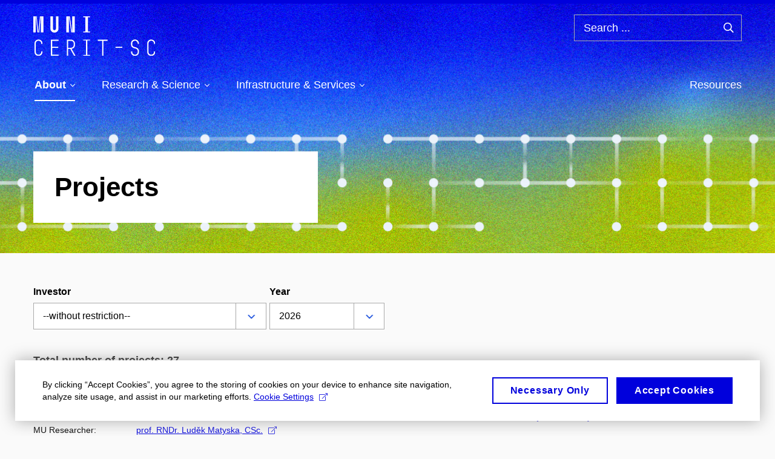

--- FILE ---
content_type: text/html; charset=utf-8
request_url: https://www.cerit-sc.cz/about/projects?page=2
body_size: 16411
content:


<!doctype html>
<!--[if lte IE 9]>    <html lang="en" class="old-browser no-js no-touch"> <![endif]-->
<!--[if IE 9 ]>    <html lang="en" class="ie9 no-js no-touch"> <![endif]-->
<!--[if (gt IE 9)|!(IE)]><!-->
<html class="no-js" lang="en">
<!--<![endif]-->
<head>
    

<meta charset="utf-8" />
<meta name="viewport" content="width=device-width, initial-scale=1.0">

    <meta name="robots" content="index, follow">

<title>Page 2: Projects | CERIT Scientific Cloud</title>

<meta name="twitter:site" content="@muni_cz">
<meta name="twitter:card" content="summary">

    <meta name="author" content="Masaryk University" />
    <meta name="twitter:title" content="Projects | CERIT Scientific Cloud" />
    <meta property="og:title" content="Projects | CERIT Scientific Cloud" />
    <meta property="og:image" content="https://cdn.muni.cz/media/3508354/about_down_points.png?upscale=false&width=1200" />
    <meta name="twitter:image" content="https://cdn.muni.cz/media/3508354/about_down_points.png?upscale=false&width=1200" />
    <meta property="og:url" content="https://www.cerit-sc.cz/about/projects" />
    <meta property="og:site_name" content="CERIT Scientific Cloud" />


            <link rel="stylesheet" type="text/css" href="https://cdn.muni.cz/css/MuniWeb/ICS_CeritSC3/style.968a4e534008d261caac.css" />
<script type="text/javascript" nonce="5db1a6e2-df31-46c5-9d79-b9d1941641fc">/*! For license information please see muniweb-critical.f2b8e652ef8f9f2a5db3.js.LICENSE.txt */
!function(){function e(n){return e="function"==typeof Symbol&&"symbol"==typeof Symbol.iterator?function(e){return typeof e}:function(e){return e&&"function"==typeof Symbol&&e.constructor===Symbol&&e!==Symbol.prototype?"symbol":typeof e},e(n)}!function(n,t){function o(n,t){return e(n)===t}function i(){return"function"!=typeof t.createElement?t.createElement(arguments[0]):u?t.createElementNS.call(t,"http://www.w3.org/2000/svg",arguments[0]):t.createElement.apply(t,arguments)}function a(){var e=t.body;return e||((e=i(u?"svg":"body")).fake=!0),e}var s=[],c=[],r={_version:"3.3.1",_config:{classPrefix:"",enableClasses:!0,enableJSClass:!0,usePrefixes:!0},_q:[],on:function(e,n){var t=this;setTimeout((function(){n(t[e])}),0)},addTest:function(e,n,t){c.push({name:e,fn:n,options:t})},addAsyncTest:function(e){c.push({name:null,fn:e})}},l=function(){};l.prototype=r,l=new l;var d=t.documentElement,u="svg"===d.nodeName.toLowerCase(),f=r._config.usePrefixes?" -webkit- -moz- -o- -ms- ".split(" "):["",""];r._prefixes=f;var m=r.testStyles=function(e,n,o,s){var c,r,l,u,f="modernizr",m=i("div"),p=a();if(parseInt(o,10))for(;o--;)(l=i("div")).id=s?s[o]:f+(o+1),m.appendChild(l);return(c=i("style")).type="text/css",c.id="s"+f,(p.fake?p:m).appendChild(c),p.appendChild(m),c.styleSheet?c.styleSheet.cssText=e:c.appendChild(t.createTextNode(e)),m.id=f,p.fake&&(p.style.background="",p.style.overflow="hidden",u=d.style.overflow,d.style.overflow="hidden",d.appendChild(p)),r=n(m,e),p.fake?(p.parentNode.removeChild(p),d.style.overflow=u,d.offsetHeight):m.parentNode.removeChild(m),!!r};l.addTest("touch",(function(){var e;if("ontouchstart"in n||n.DocumentTouch&&t instanceof DocumentTouch)e=!0;else{var o=["@media (",f.join("touch-enabled),("),"heartz",")","{#modernizr{top:9px;position:absolute}}"].join("");m(o,(function(n){e=9===n.offsetTop}))}return e})),function(){var e,n,t,i,a,r;for(var d in c)if(c.hasOwnProperty(d)){if(e=[],(n=c[d]).name&&(e.push(n.name.toLowerCase()),n.options&&n.options.aliases&&n.options.aliases.length))for(t=0;t<n.options.aliases.length;t++)e.push(n.options.aliases[t].toLowerCase());for(i=o(n.fn,"function")?n.fn():n.fn,a=0;a<e.length;a++)1===(r=e[a].split(".")).length?l[r[0]]=i:(!l[r[0]]||l[r[0]]instanceof Boolean||(l[r[0]]=new Boolean(l[r[0]])),l[r[0]][r[1]]=i),s.push((i?"":"no-")+r.join("-"))}}(),function(e){var n=d.className,t=l._config.classPrefix||"";if(u&&(n=n.baseVal),l._config.enableJSClass){var o=new RegExp("(^|\\s)"+t+"no-js(\\s|$)");n=n.replace(o,"$1"+t+"js$2")}l._config.enableClasses&&(n+=" "+t+e.join(" "+t),u?d.className.baseVal=n:d.className=n)}(s),delete r.addTest,delete r.addAsyncTest;for(var p=0;p<l._q.length;p++)l._q[p]();n.Modernizr=l}(window,document),(navigator.maxTouchPoints>0||navigator.msMaxTouchPoints>0)&&(document.documentElement.className=document.documentElement.className.replace("no-touch","touch"))}(),function(e){e.oneTimeEvent=function(e,n,t){(t=t||document).addEventListener(e,(function t(o){return document.removeEventListener(e,t),n(o)}),!1)},e.isDocumentReady=!1,document.addEventListener("DocumentReady",(function(){e.isDocumentReady=!0})),e.elementReady=function(n,t){e.isDocumentReady?e.oneTimeEvent("ElementsReady."+n,t):e.oneTimeEvent("DocumentReady",t)},e.elementsReady=function(e,n){var t=function(o){e(o),!1!==n&&document.removeEventListener("ElementsReady",t)};document.addEventListener("ElementsReady",t,!1)},e.documentReady=function(e){document.addEventListener("DocumentReady",e,!1)};var n={};e.dictionary=function(e,t){if(null==t)return n[e];n[e]=t};var t={};e.items=function(e,n){if(null==n)return t[e];t[e]=n}}(window.Page=window.Page||{}),window.addEventListener("mc-consent",(function(e){e.detail.includes("mc-analytics")&&window.clarity&&window.clarity("consent")}));</script>

<script nonce="5db1a6e2-df31-46c5-9d79-b9d1941641fc" type="text/plain" class="mc-analytics">
    var _mtm = _mtm || [];
    _mtm.push({ 'mtm.startTime': (new Date().getTime()), 'event': 'mtm.Start' });
    var d = document, g = d.createElement('script'), s = d.getElementsByTagName('script')[0];
    g.type = 'text/javascript'; g.async = true; g.defer = true; g.src = 'https://analytics.ics.muni.cz/js/container_j8YR9O8F.js'; s.parentNode.insertBefore(g, s);
</script>
        <script nonce="5db1a6e2-df31-46c5-9d79-b9d1941641fc" type="text/javascript">
            (function (c, l, a, r, i, t, y) {
                c[a] = c[a] || function () { (c[a].q = c[a].q || []).push(arguments) };
                t = l.createElement(r); t.async = 1; t.src = "https://www.clarity.ms/tag/" + i;
                y = l.getElementsByTagName(r)[0]; y.parentNode.insertBefore(t, y);
            })(window, document, "clarity", "script", "g4sdws620a");
        </script>
    

<script nonce="5db1a6e2-df31-46c5-9d79-b9d1941641fc" type="text/javascript" class="mc-analytics">
    var _paq = window._paq = window._paq || [];
    
        _paq.push(['disableCookies']);
        _paq.push(['trackPageView']);
    (function() {
    var u="//analytics-test.ics.muni.cz:3500";
    _paq.push(['setTrackerUrl', u+'matomo.php']);
    _paq.push(['setSiteId', '648']);
    var d=document, g=d.createElement('script'), s=d.getElementsByTagName('script')[0];
    g.type='text/javascript'; g.async=true; g.src=u+'matomo.js'; s.parentNode.insertBefore(g,s);
    })();
</script>




<link rel="shortcut icon" type="image/x-icon" href="https://cdn.muni.cz/Css/_Shared/Favicons/000000.ico" />

    <link rel="prev" href="/about/projects" />
    <link rel="next" href="/about/projects?page=3" />

    <style type="text/css">.bg-img1{background-position:50% 50%}.bg-img1{background-image:url('https://cdn.muni.cz/media/3508354/about_down_points.png?mode=crop&center=0.5,0.5&rnd=133224210540000000&upscale=false&width=1920&height=419');}@media(max-width: 2560px){.bg-img1{background-image:url('https://cdn.muni.cz/media/3508354/about_down_points.png?mode=crop&center=0.5,0.5&rnd=133224210540000000&upscale=false&width=1920&height=419');}}@media(max-width: 1920px){.bg-img1{background-image:url('https://cdn.muni.cz/media/3508354/about_down_points.png?mode=crop&center=0.5,0.5&rnd=133224210540000000&upscale=false&width=1920&height=419');}}@media(max-width: 1600px){.bg-img1{background-image:url('https://cdn.muni.cz/media/3508354/about_down_points.png?mode=crop&center=0.5,0.5&rnd=133224210540000000&upscale=false&width=1600&height=419');}}@media(max-width: 1239px){.bg-img1{background-image:url('https://cdn.muni.cz/media/3508354/about_down_points.png?mode=crop&center=0.5,0.5&rnd=133224210540000000&upscale=false&width=1240&height=419');}}@media(max-width: 1023px){.bg-img1{background-image:url('https://cdn.muni.cz/media/3508354/about_down_points.png?mode=crop&center=0.5,0.5&rnd=133224210540000000&upscale=false&width=1024&height=419');}}@media(max-width: 767px){.bg-img1{background-image:url('https://cdn.muni.cz/media/3508354/about_down_points.png?mode=crop&center=0.5,0.5&rnd=133224210540000000&upscale=false&width=768&height=419');}}@media(max-width: 479px){.bg-img1{background-image:url('https://cdn.muni.cz/media/3508354/about_down_points.png?mode=crop&center=0.5,0.5&rnd=133224210540000000&upscale=false&width=480&height=419');}}</style>







    
</head>

<body>
            <p class="menu-accessibility">
            <a title="Go to main content (shortcut: Alt + 2)" accesskey="2" href="#main">
                Go to main content
            </a>
            <span class="hide">|</span>
            <a href="#menu-main">Go to main menu</a>
                <span class="hide">|</span>
                <a href="#form-search">Go to search</a>
        </p>

    
    


            <header class="header header--hero header--hero--noline">
                <div class="header__wrap">
                    <div class="row-main">
                            <p class="header__logo" role="banner">
                                        <a href="/" title="Homepage site">
<svg width="201" height="68" viewBox="0 0 201 68"><path fill="#0000dc" d="M-0.06,3l0,26.6l4.14,0l0,-26.6zm4.29,0l2.59,26.6l1.4,0l-2.58,-26.6zm6.73,0l-2.58,26.6l1.4,0l2.59,-26.6zm1.56,0l0,26.6l4.18,0l0,-26.6zm15.69,0l0,20.48c0,3.57,3.23,6.35,6.69,6.35c3.46,0,6.69,-2.78,6.69,-6.35l0,-20.48l-4.18,0l0,20.33c0,1.44,-1.29,2.47,-2.51,2.47c-1.22,0,-2.51,-1.03,-2.51,-2.47l0,-20.33zm26.26,0l0,26.6l4.18,0l0,-26.6zm4.33,0l3.95,26.6l1.45,0l-3.95,-26.6zm5.55,0l0,26.6l4.18,0l0,-26.6zm18.05,25.12l0,1.48l11.36,0l0,-1.48l-3.61,0l0,-23.64l3.61,0l0,-1.48l-11.36,0l0,1.48l3.57,0l0,23.64z"></path><path fill="#0000dc" d="M8.57,68.33c3.64,0,6.57,-2.59,6.57,-6.35l0,-0.91l-2.05,0l0,0.87c0,2.47,-2.17,4.41,-4.52,4.41c-2.44,0,-4.53,-1.94,-4.53,-4.41l0,-14.28c0,-2.47,2.09,-4.41,4.53,-4.41c2.35,0,4.52,1.94,4.52,4.41l0,0.95l2.05,0l0,-0.99c0,-3.65,-2.93,-6.35,-6.57,-6.35c-3.61,0,-6.58,2.7,-6.58,6.35l0,14.36c0,3.76,2.97,6.35,6.58,6.35zm20.52,-0.23l12.69,0l0,-1.9l-10.64,0l0,-11.1l10.18,0l0,-1.9l-10.18,0l0,-9.8l10.64,0l0,-1.9l-12.69,0zm26.44,-26.6l0,26.6l2.06,0l0,-11.25l3.45,0l6.31,11.25l2.36,0l-6.5,-11.48c3.12,-0.26,5.59,-2.88,5.59,-6.11l0,-2.66c0,-3.46,-2.89,-6.35,-6.35,-6.35zm6.73,13.41l-4.67,0l0,-11.51l4.67,0c2.43,0,4.52,1.98,4.52,4.48l0,2.4c0,2.73,-1.97,4.63,-4.52,4.63zm20.18,11.86l0,1.33l11.32,0l0,-1.33l-4.63,0l0,-23.94l4.63,0l0,-1.33l-11.32,0l0,1.33l4.63,0l0,23.94zm31.23,-23.37l0,24.7l2.06,0l0,-24.7l7.1,0l0,-1.9l-16.26,0l0,1.9zm21.97,9.8l0,1.9l11.32,0l0,-1.9zm32.26,15.13c3.65,0,6.57,-2.59,6.57,-6.35l0,-1.63c0,-4.33,-3.64,-5.82,-6.15,-6.39c-2.32,-0.53,-4.94,-1.4,-4.94,-4.52l0,-1.78c0,-2.47,2.13,-4.41,4.52,-4.41c2.36,0,4.52,1.94,4.52,4.41l0,0.95l2.05,0l0,-0.99c0,-3.65,-2.92,-6.35,-6.57,-6.35c-3.65,0,-6.57,2.7,-6.57,6.35l0,1.82c0,4.45,3.76,5.85,6.08,6.39c2.43,0.53,5.01,1.4,5.01,4.56l0,1.55c0,2.47,-2.13,4.41,-4.48,4.41c-2.4,0,-4.56,-1.94,-4.56,-4.41l0,-0.87l-2.05,0l0,0.91c0,3.76,2.92,6.35,6.57,6.35zm26.87,0c3.64,0,6.57,-2.59,6.57,-6.35l0,-0.91l-2.05,0l0,0.87c0,2.47,-2.17,4.41,-4.52,4.41c-2.44,0,-4.53,-1.94,-4.53,-4.41l0,-14.28c0,-2.47,2.09,-4.41,4.53,-4.41c2.35,0,4.52,1.94,4.52,4.41l0,0.95l2.05,0l0,-0.99c0,-3.65,-2.93,-6.35,-6.57,-6.35c-3.61,0,-6.58,2.7,-6.58,6.35l0,14.36c0,3.76,2.97,6.35,6.58,6.35z"></path></svg>        </a>

                            </p>

                    <div class="header__side">
                        

                            <form id="form-search" action="/search" class="header__search" role="search">
                                <fieldset>
                                    <p>
                                        <label for="search" class="header__search__label icon icon-search"><span class="vhide">Search ...</span></label>
                                        <span class="inp-fix inp-icon inp-icon--after">
                                            <input type="text" name="q" id="search" class="inp-text" placeholder="Search ..." data-hj-masked maxlength="200">
                                            <button type="submit" class="btn-icon icon icon-search">
                                                <span class="vhide">Search ...</span>
                                            </button>
                                        </span>
                                    </p>
                                </fieldset>
                            </form>
                        

                        
                        <!-- placeholder pro externí přihlášení (desktop) -->
                        <div class="user-menu-ext-std" style="display:none;"></div>                        


                        <nav class="menu-mobile" role="navigation">
                            <ul class="menu-mobile__list">
                                    <li class="menu-mobile__item">
                                        <a href="#" class="menu-mobile__link menu-mobile__link--search" aria-hidden="true">
                                            <span class="icon icon-search"></span>
                                        </a>
                                    </li>

                                

                                
                                <li class="user-menu-ext-mobile" style="display:none;"></li>



                                    <li class="menu-mobile__item">
                                        <a href="#" class="menu-mobile__link menu-mobile__link--burger">
                                            <span class="menu-mobile__burger"><span></span></span>
                                        </a>
                                    </li>
                            </ul>
                        </nav>

                    </div>

                            <nav id="menu-main" class="menu-primary" role="navigation">
                                <div class="menu-primary__holder">
                                    <div class="menu-primary__wrap">

    <ul class="menu-primary__list">
            <li class="menu-primary__item with-submenu">
        <span class="menu-primary__links">
            <a href="/about" class="menu-primary__link is-active">
                <span class="menu-primary__inner">About</span>
                    <span class="icon icon-angle-down"></span>
                
            </a>
                <a href="#" class="menu-primary__toggle icon icon-angle-down" aria-hidden="true"></a>
        </span>
            <div class="menu-submenu">
                    <ul class="menu-submenu__list">
            <li class="menu-submenu__item ">
        <span class="">
            <a href="/about/mission" class="menu-submenu__link">
                <span class="menu-primary__inner">Mission</span>
                
            </a>
        </span>
    </li>
    <li class="menu-submenu__item ">
        <span class="">
            <a href="/about/funding" class="menu-submenu__link">
                <span class="menu-primary__inner">Funding</span>
                
            </a>
        </span>
    </li>
    <li class="menu-submenu__item ">
        <span class="">
            <a href="/about/people" class="menu-submenu__link">
                <span class="menu-primary__inner">People</span>
                
            </a>
        </span>
    </li>
    <li class="menu-submenu__item ">
        <span class="">
            <a href="/about/publications" class="menu-submenu__link">
                <span class="menu-primary__inner">Publications</span>
                
            </a>
        </span>
    </li>
    <li class="menu-submenu__item ">
        <span class="">
            <a href="/about/projects" class="menu-submenu__link is-active">
                <span class="menu-primary__inner">Projects</span>
                
            </a>
        </span>
    </li>
    </ul>

            </div>
    </li>
    <li class="menu-primary__item with-submenu">
        <span class="menu-primary__links">
            <a href="/research-science" class="menu-primary__link">
                <span class="menu-primary__inner">Research & Science</span>
                    <span class="icon icon-angle-down"></span>
                
            </a>
                <a href="#" class="menu-primary__toggle icon icon-angle-down" aria-hidden="true"></a>
        </span>
            <div class="menu-submenu">
                    <ul class="menu-submenu__list">
            <li class="menu-submenu__item ">
        <span class="">
            <a href="/research-science/high-performance-computing" class="menu-submenu__link">
                <span class="menu-primary__inner">High-Performance Computing </span>
                
            </a>
        </span>
    </li>
    <li class="menu-submenu__item ">
        <span class="">
            <a href="/research-science/data-science" class="menu-submenu__link">
                <span class="menu-primary__inner">Data Science</span>
                
            </a>
        </span>
    </li>
    <li class="menu-submenu__item ">
        <span class="">
            <a href="/research-science/digital-identity" class="menu-submenu__link">
                <span class="menu-primary__inner">Digital Identity</span>
                
            </a>
        </span>
    </li>
    <li class="menu-submenu__item ">
        <span class="">
            <a href="/research-science/fair-data" class="menu-submenu__link">
                <span class="menu-primary__inner">FAIR Data</span>
                
            </a>
        </span>
    </li>
    <li class="menu-submenu__item ">
        <span class="">
            <a href="/research-science/biomedai" class="menu-submenu__link menu-submenu__link--external">
                <span class="menu-primary__inner">BioMedAI</span>
                                    <span class="icon icon-external-link"></span>

            </a>
        </span>
    </li>
    </ul>

            </div>
    </li>
    <li class="menu-primary__item with-submenu">
        <span class="menu-primary__links">
            <a href="/infrastructure-services" class="menu-primary__link">
                <span class="menu-primary__inner">Infrastructure & Services</span>
                    <span class="icon icon-angle-down"></span>
                
            </a>
                <a href="#" class="menu-primary__toggle icon icon-angle-down" aria-hidden="true"></a>
        </span>
            <div class="menu-submenu">
                    <ul class="menu-submenu__list">
            <li class="menu-submenu__item ">
        <span class="">
            <a href="/infrastructure-services/data-processing" class="menu-submenu__link">
                <span class="menu-primary__inner">Data Processing</span>
                
            </a>
        </span>
    </li>
    <li class="menu-submenu__item ">
        <span class="">
            <a href="/infrastructure-services/data-storage" class="menu-submenu__link">
                <span class="menu-primary__inner">Data Storage</span>
                
            </a>
        </span>
    </li>
    <li class="menu-submenu__item ">
        <span class="">
            <a href="/infrastructure-services/sensitivecloud" class="menu-submenu__link">
                <span class="menu-primary__inner">SensitiveCloud</span>
                
            </a>
        </span>
    </li>
    <li class="menu-submenu__item ">
        <span class="">
            <a href="/infrastructure-services/authentication-authorization" class="menu-submenu__link">
                <span class="menu-primary__inner">Authentication & Authorization</span>
                
            </a>
        </span>
    </li>
    <li class="menu-submenu__item ">
        <span class="">
            <a href="/infrastructure-services/data-management-planning" class="menu-submenu__link">
                <span class="menu-primary__inner">Data Management Planning</span>
                
            </a>
        </span>
    </li>
    <li class="menu-submenu__item ">
        <span class="">
            <a href="/infrastructure-services/tools-and-applications" class="menu-submenu__link">
                <span class="menu-primary__inner">Tools and Applications</span>
                
            </a>
        </span>
    </li>
    <li class="menu-submenu__item ">
        <span class="">
            <a href="/infrastructure-services/management-of-data-workflows" class="menu-submenu__link">
                <span class="menu-primary__inner">Management of data workflows</span>
                
            </a>
        </span>
    </li>
    </ul>

            </div>
    </li>
    </ul>







<ul class="menu-header-secondary">
            <li class="menu-header-secondary__item">
                <a href="/resources" class="menu-header-secondary__link ">
                    Resources
                </a>
            </li>

    
</ul>                                    </div>
                                   
                                        <a href="#" class="menu-primary__title">
                                            <span></span>
                                            &nbsp;
                                        </a>
                                    
                                    <div class="menu-primary__main-toggle" aria-hidden="true"></div>
                                </div>
                            </nav>
                    </div>
                </div>
                





            </header>


    <main id="main" class="main main--nobreadcrumbs">


        
                        







<div class="box-hero-header box-hero-header--push">

    <div class="box-hero-header__img bg-img1 box-hero-header__img--scaled">
    </div>
        <div class="box-hero-header__content box-hero-header__content--bg box-hero-header__content--bg--white">
        <div class="row-main">
            <div class="box-hero-header__content-inner">

                        




    <h1>Projects</h1>










            </div>
        </div>
    </div>
</div>



            <div class="row-main ">
                        <div class="ajax-form-container" id="ajax-form-container1">

<div class="box-filter">
        <div class="">

<form action="/about/projects?page=2" class="form-inline form-inline--spaced ajax-form" data-ajax-remove-query="[&quot;page&quot;]" data-id="ajax-form-container1" enctype="multipart/form-data" method="post">                    <p class="size--m--5-12 size--l--4-12">
                        <label for="provider">
                            Investor
                        </label><br>
                        <span class="inp-fix inp-fix--select">
                            <select class="inp-select" id="provider" data-post-ajax="true">

                                
                                <option value="?provider=0" selected>
                                --without restriction--
                                </option>

                                    <option value="?provider=1" >
                                        Academy of Sciences of the Czech Republic
                                    </option>
                                    <option value="?provider=779" >
                                        U.S. Army RDECOM Acquisition Center
                                    </option>
                                    <option value="?provider=879" >
                                        AROMATICA CZ
                                    </option>
                                    <option value="?provider=919" >
                                        Astellas European Foundation
                                    </option>
                                    <option value="?provider=759" >
                                        Czech Security Information Service
                                    </option>
                                    <option value="?provider=59" >
                                        CESNET
                                    </option>
                                    <option value="?provider=1299" >
                                        Czech Development Agency
                                    </option>
                                    <option value="?provider=1139" >
                                        ČHM&#218;
                                    </option>
                                    <option value="?provider=1159" >
                                        Česk&#253; hydrometeorologick&#253; &#250;stav
                                    </option>
                                    <option value="?provider=1359" >
                                        The Centre for International Cooperation in Education
                                    </option>
                                    <option value="?provider=540" >
                                        EMBO (European Molecular Biology Organization)
                                    </option>
                                    <option value="?provider=959" >
                                        Esa European Space Research &amp; Technology Centre
                                    </option>
                                    <option value="?provider=74" >
                                        European Foundation for the Study of Diabetes
                                    </option>
                                    <option value="?provider=6" >
                                        European Union
                                    </option>
                                    <option value="?provider=111" >
                                        Eurepean Economic Area
                                    </option>
                                    <option value="?provider=106" >
                                        Global Development Network
                                    </option>
                                    <option value="?provider=7" >
                                        Czech Science Foundation
                                    </option>
                                    <option value="?provider=1399" >
                                        The capital city of Prague
                                    </option>
                                    <option value="?provider=1239" >
                                        Human Frontier Science Program Organization
                                    </option>
                                    <option value="?provider=94" >
                                        Danone Institute
                                    </option>
                                    <option value="?provider=1059" >
                                        Instruct Academic Service Limited
                                    </option>
                                    <option value="?provider=1259" >
                                        International Association of Universities
                                    </option>
                                    <option value="?provider=839" >
                                        South Moravian Centre for International Mobility
                                    </option>
                                    <option value="?provider=45" >
                                        South-Moravian Region
                                    </option>
                                    <option value="?provider=1079" >
                                        Vysočina Region
                                    </option>
                                    <option value="?provider=719" >
                                        Brno City Municipality
                                    </option>
                                    <option value="?provider=1379" >
                                        Municipality Ostrava
                                    </option>
                                    <option value="?provider=117" >
                                        Masaryk University
                                    </option>
                                    <option value="?provider=1279" >
                                        Max Planck Gesellschaft
                                    </option>
                                    <option value="?provider=1019" >
                                        Šlapanice
                                    </option>
                                    <option value="?provider=35" >
                                        International Visegrad Fund (IVF)
                                    </option>
                                    <option value="?provider=8" >
                                        Ministry of Transport of the CR
                                    </option>
                                    <option value="?provider=799" >
                                        Ministry of Finance of the CR
                                    </option>
                                    <option value="?provider=11" >
                                        Ministry of Culture of the CR
                                    </option>
                                    <option value="?provider=13" >
                                        Ministry of Defence of the CR
                                    </option>
                                    <option value="?provider=15" >
                                        Ministry of Labour and Social Affairs of the CR
                                    </option>
                                    <option value="?provider=12" >
                                        Ministry for Regional Development of the CR
                                    </option>
                                    <option value="?provider=14" >
                                        Ministry of Industry and Trade of the CR
                                    </option>
                                    <option value="?provider=17" >
                                        Ministry of Education, Youth and Sports of the CR
                                    </option>
                                    <option value="?provider=18" >
                                        Ministry of the Interior of the CR
                                    </option>
                                    <option value="?provider=22" >
                                        Ministry of Foreign Affairs of the CR
                                    </option>
                                    <option value="?provider=19" >
                                        Ministry of Health of the CR
                                    </option>
                                    <option value="?provider=20" >
                                        Ministry of Agriculture of the CR
                                    </option>
                                    <option value="?provider=21" >
                                        Ministry of the Environment of the CR
                                    </option>
                                    <option value="?provider=739" >
                                        Moravian-Silesian Region
                                    </option>
                                    <option value="?provider=100" >
                                        &quot;Jistota&quot; - Foundation of Komerčn&#237; Banka
                                    </option>
                                    <option value="?provider=899" >
                                        Endowment Fund for Education Support  in Insurance
                                    </option>
                                    <option value="?provider=23" >
                                        National Security Authority
                                    </option>
                                    <option value="?provider=939" >
                                        National Centre of Science
                                    </option>
                                    <option value="?provider=36" >
                                        NATO
                                    </option>
                                    <option value="?provider=103" >
                                        Novartis
                                    </option>
                                    <option value="?provider=1039" >
                                        Other - National
                                    </option>
                                    <option value="?provider=699" >
                                        Ostatn&#237; - foreign
                                    </option>
                                    <option value="?provider=115" >
                                        Region Nord-Pas de Calais
                                    </option>
                                    <option value="?provider=72" >
                                        State Environment Facility Fund of the Czech Republic
                                    </option>
                                    <option value="?provider=24" >
                                        State Office for Nuclear Safety of the CR
                                    </option>
                                    <option value="?provider=118" >
                                        STINT
                                    </option>
                                    <option value="?provider=859" >
                                        Technology Agency of the Czech Republic
                                    </option>
                                    <option value="?provider=659" >
                                        The Royal Society
                                    </option>
                                    <option value="?provider=999" >
                                        Office for the Protection of Competition
                                    </option>
                                    <option value="?provider=62" >
                                        Office of the Government of Lower Austria
                                    </option>
                                    <option value="?provider=819" >
                                        Office of the Government of Vienna
                                    </option>
                                    <option value="?provider=1119" >
                                        Office of the Goverment
                                    </option>
                                    <option value="?provider=108" >
                                        Vaincre la Mucoviscidose
                                    </option>
                                    <option value="?provider=71" >
                                        VF l.c.
                                    </option>
                                    <option value="?provider=539" >
                                        VolkswagenStiftung
                                    </option>
                                    <option value="?provider=32" >
                                        School of Economics and Management in Public Administration in Bratislava
                                    </option>
                                    <option value="?provider=559" >
                                        Wellcome Trust
                                    </option>
                            </select>
                        </span>
                    </p>
                    <p class="size--m--3-12 size--l--2-12">
                        <label for="year">Year</label><br>
                        <span class="inp-fix inp-fix--select">
                            <select class="inp-select" data-post-ajax="true">
                                    <option value="?year=2027" >
                                        2027
                                    </option>
                                    <option value="?year=2026"   selected>
                                        2026
                                    </option>
                                    <option value="?year=2025" >
                                        2025
                                    </option>
                                    <option value="?year=2024" >
                                        2024
                                    </option>
                                    <option value="?year=2023" >
                                        2023
                                    </option>
                                    <option value="?year=2022" >
                                        2022
                                    </option>
                                    <option value="?year=2021" >
                                        2021
                                    </option>
                                    <option value="?year=2020" >
                                        2020
                                    </option>
                                    <option value="?year=2019" >
                                        2019
                                    </option>
                                    <option value="?year=2018" >
                                        2018
                                    </option>
                                    <option value="?year=2017" >
                                        2017
                                    </option>
                                    <option value="?year=2016" >
                                        2016
                                    </option>
                                    <option value="?year=2015" >
                                        2015
                                    </option>
                                    <option value="?year=2014" >
                                        2014
                                    </option>
                                    <option value="?year=2013" >
                                        2013
                                    </option>
                                    <option value="?year=2012" >
                                        2012
                                    </option>
                                    <option value="?year=2011" >
                                        2011
                                    </option>
                                    <option value="?year=2010" >
                                        2010
                                    </option>
                                    <option value="?year=2009" >
                                        2009
                                    </option>
                                    <option value="?year=2008" >
                                        2008
                                    </option>
                                    <option value="?year=2007" >
                                        2007
                                    </option>
                                    <option value="?year=2006" >
                                        2006
                                    </option>
                                    <option value="?year=2005" >
                                        2005
                                    </option>
                                    <option value="?year=2004" >
                                        2004
                                    </option>
                                    <option value="?year=2003" >
                                        2003
                                    </option>
                                    <option value="?year=2002" >
                                        2002
                                    </option>
                                    <option value="?year=2001" >
                                        2001
                                    </option>
                                    <option value="?year=2000" >
                                        2000
                                    </option>
                                    <option value="?year=1999" >
                                        1999
                                    </option>
                                    <option value="?year=1998" >
                                        1998
                                    </option>
                                    <option value="?year=1997" >
                                        1997
                                    </option>
                                    <option value="?year=1996" >
                                        1996
                                    </option>
                                    <option value="?year=1995" >
                                        1995
                                    </option>
                                    <option value="?year=1994" >
                                        1994
                                    </option>
                                    <option value="?year=1993" >
                                        1993
                                    </option>
                                    <option value="?year=1992" >
                                        1992
                                    </option>
                                    <option value="?year=1991" >
                                        1991
                                    </option>
                            </select>
                        </span>
                    </p>
<input name='ufprt' type='hidden' value='gQAtHNzdGG5znUnbXrp9y7ZT9qWPOSb5aFDCyqSQyFq9HDpZTPQwR2450pV6iROj0RHL+5wXjX3xZMidHi470H5/nvgQcrBoyZXxLNnRRm8e7iifRHgz2/CAzEQDZMal3TFKuGA6xwq0Un7iIKMRvPxRfrywD6y6cOgYCkeXkW3fyMfnycqznX3EMDdblaOCmA2Z53H46jnFu905iTQSzXKsose2l1J1JhXpwM9LKMaiY+rStpxxyyYQFlRzMVNxNwW0N5kCM9zK+I5iED8O+R5Izklxo/lYVzX/b1DSIuosxTe7Y+tpcwLTvNT2CywNn/SR9YPIFelDEXAH63dsuZK9+a2adXS/KRPHog7+VlKN8qO5IizvmCIH/BmA7lQ8Hqsquy4eRXmMs66Gg/xSGMV8W/bJaUWl1in7hR8Q481lBfKfdhaZUCq4UwPf3rtfy6nLE+qCo2nCLHReDf6GmpQSk/[base64]/9nwGm6BlU5NWz7XbVdq4ox/wZg+4vMeh5+EB/h7XnNNdu4OXv4DGJU9DLli+MCAJq3+0w5kTpepGcrrQkXm8EQYwmxlK33w7DBPduxve4yf5zW5gbJVLOCBq3g8INVg8KkQ5AjseXD6te29Ea21XnmWBq589MhbHZij/tp4/lD6TctvnCK54rzCYwp3hzAXsw7fsNZpuCyS3VNdyxvF1/GMn4/pBz9Pcv/TKXEYl1im+/xWreGe+dR5tVCmAjDb2wI4IHpcLf7sZ4tOhBMkLh9NrkQIFXrEpQmuyjAcKoRt2NSQjckwkmI2jihbGfTB1ujXFZABLBc/demvyrwE7IFufIajOCqBTVkUChxJgyDQXyUPZUZvwHACsFBsEw0BH+uF1WraXO1naJ6jxOhzsPwZQ+ehpGUf1rYp5FOrKL5NViTIL7hZPmrb2p4jqxBnriPdF88KQak6l/ThLw4mHJy36CY+jjC7Ol6NljirR8qL09YpEUmO8w1R5/jFsAivQ==' /></form>            <p><strong>Total number of projects: 27</strong></p>

            <hr/>
        </div>
            <div class="row-main">
            <div class="crossroad-links crossroad-links--type-4 u-mb-0">
                <ul class="crossroad-links__list u-mb-0">



<li class="crossroad-links__item">
    <h2 class="crossroad-links__subtitle"><a href="https://www.muni.cz/en/research/projects/70893"  target="_blank" rel="noopener">
Authentication and Authorisation for Research Collaborations - Technical Revision to Enhance Effectiveness (101131237)
        </a></h2>
    <div class="crossroad-links__desc">
        <table class="table-vcard">
            <colgroup>
                <col style="width: 160px">
                <col>
            </colgroup>
            <tbody>
                    <tr>
                        <th>
                            MU Researcher:
                        </th>
                        <td>
<a class="thin link-icon link-icon--after" href="https://www.muni.cz/en/people/1904-ludek-matyska" rel="noopener" target="_blank">prof. RNDr. Luděk Matyska, CSc.<span class="icon icon-external-link"></span></a>                        </td>
                    </tr>
                                    <tr>
                        <th>
                            MU Faculty or unit:
                        </th>
                        <td>
                            <a href="https://www.muni.cz/en/about-us/organizational-structure/institute-of-computer-science" class="thin"  target="_blank" rel="noopener">
                                Institute of Computer Science
                            </a>
                        </td>
                    </tr>
                <tr>
                    <th>
                        Project Period:
                    </th>
                    <td>
                        <div class="thin">
                            3/2024 &mdash; 2/2026
                        </div>
                    </td>
                </tr>
                <tr>
                    <th>
                        Investor:
                    </th>
                    <td>
                        <div class="thin">
                            European Union
                                /
Horizon Europe                        </div>
                    </td>
                </tr>

            </tbody>
        </table>
    </div>
</li>

<li class="crossroad-links__item">
    <h2 class="crossroad-links__subtitle"><a href="https://www.muni.cz/en/research/projects/69455"  target="_blank" rel="noopener">
Automated digital data forensics lab for complex crime detection (VK01010147)
        </a></h2>
    <div class="crossroad-links__desc">
        <table class="table-vcard">
            <colgroup>
                <col style="width: 160px">
                <col>
            </colgroup>
            <tbody>
                    <tr>
                        <th>
                            MU Researcher:
                        </th>
                        <td>
<a class="thin link-icon link-icon--after" href="https://www.muni.cz/en/people/39685-tomas-rebok" rel="noopener" target="_blank">RNDr. Tomáš Rebok, Ph.D.<span class="icon icon-external-link"></span></a>                        </td>
                    </tr>
                                    <tr>
                        <th>
                            MU Faculty or unit:
                        </th>
                        <td>
                            <a href="https://www.muni.cz/en/about-us/organizational-structure/institute-of-computer-science" class="thin"  target="_blank" rel="noopener">
                                Institute of Computer Science
                            </a>
                        </td>
                    </tr>
                <tr>
                    <th>
                        Project Period:
                    </th>
                    <td>
                        <div class="thin">
                            1/2023 &mdash; 12/2026
                        </div>
                    </td>
                </tr>
                <tr>
                    <th>
                        Investor:
                    </th>
                    <td>
                        <div class="thin">
                            Ministry of the Interior of the CR
                                /
Open Calls for Security Research 2023-2029 (OPSEC)                        </div>
                    </td>
                </tr>

            </tbody>
        </table>
    </div>
</li>

<li class="crossroad-links__item">
    <h2 class="crossroad-links__subtitle"><a href="https://www.muni.cz/en/research/projects/72827"  target="_blank" rel="noopener">
ELIXIR Compute Platform (2024-TECHNOLOGY-Compute) (2024-TECHNOLOGY-Compute)
        </a></h2>
    <div class="crossroad-links__desc">
        <table class="table-vcard">
            <colgroup>
                <col style="width: 160px">
                <col>
            </colgroup>
            <tbody>
                    <tr>
                        <th>
                            MU Researcher:
                        </th>
                        <td>
<a class="thin link-icon link-icon--after" href="https://www.muni.cz/en/people/1904-ludek-matyska" rel="noopener" target="_blank">prof. RNDr. Luděk Matyska, CSc.<span class="icon icon-external-link"></span></a>                        </td>
                    </tr>
                                    <tr>
                        <th>
                            MU Faculty or unit:
                        </th>
                        <td>
                            <a href="https://www.muni.cz/en/about-us/organizational-structure/institute-of-computer-science" class="thin"  target="_blank" rel="noopener">
                                Institute of Computer Science
                            </a>
                        </td>
                    </tr>
                <tr>
                    <th>
                        Project Period:
                    </th>
                    <td>
                        <div class="thin">
                            1/2024 &mdash; 12/2026
                        </div>
                    </td>
                </tr>
                <tr>
                    <th>
                        Investor:
                    </th>
                    <td>
                        <div class="thin">
                            Ostatn&#237; - foreign
                                /
1_Records of the HS                        </div>
                    </td>
                </tr>

            </tbody>
        </table>
    </div>
</li>

<li class="crossroad-links__item">
    <h2 class="crossroad-links__subtitle"><a href="https://www.muni.cz/en/research/projects/72006"  target="_blank" rel="noopener">
ELIXIR CZ: Capacity extension (CZ.02.01.01/00/23_015/0008210)
        </a></h2>
    <div class="crossroad-links__desc">
        <table class="table-vcard">
            <colgroup>
                <col style="width: 160px">
                <col>
            </colgroup>
            <tbody>
                    <tr>
                        <th>
                            MU Researcher:
                        </th>
                        <td>
<a class="thin link-icon link-icon--after" href="https://www.muni.cz/en/people/1904-ludek-matyska" rel="noopener" target="_blank">prof. RNDr. Luděk Matyska, CSc.<span class="icon icon-external-link"></span></a>                        </td>
                    </tr>
                                    <tr>
                        <th>
                            MU Faculty or unit:
                        </th>
                        <td>
                            <a href="https://www.muni.cz/en/about-us/organizational-structure/institute-of-computer-science" class="thin"  target="_blank" rel="noopener">
                                Institute of Computer Science
                            </a>
                        </td>
                    </tr>
                <tr>
                    <th>
                        Project Period:
                    </th>
                    <td>
                        <div class="thin">
                            3/2024 &mdash; 12/2026
                        </div>
                    </td>
                </tr>
                <tr>
                    <th>
                        Investor:
                    </th>
                    <td>
                        <div class="thin">
                            Ministry of Education, Youth and Sports of the CR
                                /
OP JAK                        </div>
                    </td>
                </tr>

            </tbody>
        </table>
    </div>
</li>

<li class="crossroad-links__item">
    <h2 class="crossroad-links__subtitle"><a href="https://www.muni.cz/en/research/projects/72845"  target="_blank" rel="noopener">
ELIXIR Infrastructure Services 2024 - 2026 (2024-TECHNOLOGY-INFRASERV)
        </a></h2>
    <div class="crossroad-links__desc">
        <table class="table-vcard">
            <colgroup>
                <col style="width: 160px">
                <col>
            </colgroup>
            <tbody>
                    <tr>
                        <th>
                            MU Researcher:
                        </th>
                        <td>
<a class="thin link-icon link-icon--after" href="https://www.muni.cz/en/people/1904-ludek-matyska" rel="noopener" target="_blank">prof. RNDr. Luděk Matyska, CSc.<span class="icon icon-external-link"></span></a>                        </td>
                    </tr>
                                    <tr>
                        <th>
                            MU Faculty or unit:
                        </th>
                        <td>
                            <a href="https://www.muni.cz/en/about-us/organizational-structure/institute-of-computer-science" class="thin"  target="_blank" rel="noopener">
                                Institute of Computer Science
                            </a>
                        </td>
                    </tr>
                <tr>
                    <th>
                        Project Period:
                    </th>
                    <td>
                        <div class="thin">
                            4/2024 &mdash; 12/2026
                        </div>
                    </td>
                </tr>
                <tr>
                    <th>
                        Investor:
                    </th>
                    <td>
                        <div class="thin">
                            Ostatn&#237; - foreign
                                /
1_Records of the HS                        </div>
                    </td>
                </tr>

            </tbody>
        </table>
    </div>
</li>

<li class="crossroad-links__item">
    <h2 class="crossroad-links__subtitle"><a href="https://www.muni.cz/en/research/projects/69690"  target="_blank" rel="noopener">
ELIXIR-CZ: Czech National Infrastructure for Biological Data (LM2023055)
        </a></h2>
    <div class="crossroad-links__desc">
        <table class="table-vcard">
            <colgroup>
                <col style="width: 160px">
                <col>
            </colgroup>
            <tbody>
                    <tr>
                        <th>
                            MU Researcher:
                        </th>
                        <td>
<a class="thin link-icon link-icon--after" href="https://www.muni.cz/en/people/4056-radka-svobodova" rel="noopener" target="_blank">doc. RNDr. Radka Svobodová, Ph.D.<span class="icon icon-external-link"></span></a>                        </td>
                    </tr>
                                    <tr>
                        <th>
                            MU Faculty or unit:
                        </th>
                        <td>
                            <a href="https://www.muni.cz/en/about-us/organizational-structure/ceitec" class="thin"  target="_blank" rel="noopener">
                                Central European Institute of Technology
                            </a>
                        </td>
                    </tr>
                <tr>
                    <th>
                        Project Period:
                    </th>
                    <td>
                        <div class="thin">
                            1/2023 &mdash; 12/2026
                        </div>
                    </td>
                </tr>
                <tr>
                    <th>
                        Investor:
                    </th>
                    <td>
                        <div class="thin">
                            Ministry of Education, Youth and Sports of the CR
                                /
Large Infrastructures for Research, Development and Innovation                        </div>
                    </td>
                </tr>

            </tbody>
        </table>
    </div>
</li>

<li class="crossroad-links__item">
    <h2 class="crossroad-links__subtitle"><a href="https://www.muni.cz/en/research/projects/72269"  target="_blank" rel="noopener">
eLTER Preparatory Phase Project (871126)
        </a></h2>
    <div class="crossroad-links__desc">
        <table class="table-vcard">
            <colgroup>
                <col style="width: 160px">
                <col>
            </colgroup>
            <tbody>
                    <tr>
                        <th>
                            MU Researcher:
                        </th>
                        <td>
<a class="thin link-icon link-icon--after" href="https://www.muni.cz/en/people/39685-tomas-rebok" rel="noopener" target="_blank">RNDr. Tomáš Rebok, Ph.D.<span class="icon icon-external-link"></span></a>                        </td>
                    </tr>
                                    <tr>
                        <th>
                            MU Faculty or unit:
                        </th>
                        <td>
                            <a href="https://www.muni.cz/en/about-us/organizational-structure/institute-of-computer-science" class="thin"  target="_blank" rel="noopener">
                                Institute of Computer Science
                            </a>
                        </td>
                    </tr>
                <tr>
                    <th>
                        Project Period:
                    </th>
                    <td>
                        <div class="thin">
                            4/2024 &mdash; 1/2026
                        </div>
                    </td>
                </tr>
                <tr>
                    <th>
                        Investor:
                    </th>
                    <td>
                        <div class="thin">
                            European Union
                                /
Horizon 2020                        </div>
                    </td>
                </tr>

            </tbody>
        </table>
    </div>
</li>

<li class="crossroad-links__item">
    <h2 class="crossroad-links__subtitle"><a href="https://www.muni.cz/en/research/projects/74342"  target="_blank" rel="noopener">
EOSC UNITED (101215594)
        </a></h2>
    <div class="crossroad-links__desc">
        <table class="table-vcard">
            <colgroup>
                <col style="width: 160px">
                <col>
            </colgroup>
            <tbody>
                    <tr>
                        <th>
                            MU Researcher:
                        </th>
                        <td>
<a class="thin link-icon link-icon--after" href="https://www.muni.cz/en/people/364936-jiri-marek" rel="noopener" target="_blank">Mgr. Ing. Jiří Marek<span class="icon icon-external-link"></span></a>                        </td>
                    </tr>
                                    <tr>
                        <th>
                            MU Faculty or unit:
                        </th>
                        <td>
                            <a href="https://www.muni.cz/en/about-us/organizational-structure/institute-of-computer-science" class="thin"  target="_blank" rel="noopener">
                                Institute of Computer Science
                            </a>
                        </td>
                    </tr>
                <tr>
                    <th>
                        Project Period:
                    </th>
                    <td>
                        <div class="thin">
                            9/2025 &mdash; 8/2028
                        </div>
                    </td>
                </tr>
                <tr>
                    <th>
                        Investor:
                    </th>
                    <td>
                        <div class="thin">
                            European Union
                                /
Horizon Europe                        </div>
                    </td>
                </tr>

            </tbody>
        </table>
    </div>
</li>

<li class="crossroad-links__item">
    <h2 class="crossroad-links__subtitle"><a href="https://www.muni.cz/en/research/projects/70891"  target="_blank" rel="noopener">
EOSC-ENTRUST: A European Network of TRUSTed research environments (101131056)
        </a></h2>
    <div class="crossroad-links__desc">
        <table class="table-vcard">
            <colgroup>
                <col style="width: 160px">
                <col>
            </colgroup>
            <tbody>
                    <tr>
                        <th>
                            MU Researcher:
                        </th>
                        <td>
<a class="thin link-icon link-icon--after" href="https://www.muni.cz/en/people/1904-ludek-matyska" rel="noopener" target="_blank">prof. RNDr. Luděk Matyska, CSc.<span class="icon icon-external-link"></span></a>                        </td>
                    </tr>
                                    <tr>
                        <th>
                            MU Faculty or unit:
                        </th>
                        <td>
                            <a href="https://www.muni.cz/en/about-us/organizational-structure/institute-of-computer-science" class="thin"  target="_blank" rel="noopener">
                                Institute of Computer Science
                            </a>
                        </td>
                    </tr>
                <tr>
                    <th>
                        Project Period:
                    </th>
                    <td>
                        <div class="thin">
                            3/2024 &mdash; 2/2027
                        </div>
                    </td>
                </tr>
                <tr>
                    <th>
                        Investor:
                    </th>
                    <td>
                        <div class="thin">
                            European Union
                                /
Horizon Europe                        </div>
                    </td>
                </tr>

            </tbody>
        </table>
    </div>
</li>

<li class="crossroad-links__item">
    <h2 class="crossroad-links__subtitle"><a href="https://www.muni.cz/en/research/projects/72268"  target="_blank" rel="noopener">
European long-term ecosystem, critical zone and socio-ecological systems research infrastructure PLUS (871128)
        </a></h2>
    <div class="crossroad-links__desc">
        <table class="table-vcard">
            <colgroup>
                <col style="width: 160px">
                <col>
            </colgroup>
            <tbody>
                    <tr>
                        <th>
                            MU Researcher:
                        </th>
                        <td>
<a class="thin link-icon link-icon--after" href="https://www.muni.cz/en/people/39685-tomas-rebok" rel="noopener" target="_blank">RNDr. Tomáš Rebok, Ph.D.<span class="icon icon-external-link"></span></a>                        </td>
                    </tr>
                                    <tr>
                        <th>
                            MU Faculty or unit:
                        </th>
                        <td>
                            <a href="https://www.muni.cz/en/about-us/organizational-structure/institute-of-computer-science" class="thin"  target="_blank" rel="noopener">
                                Institute of Computer Science
                            </a>
                        </td>
                    </tr>
                <tr>
                    <th>
                        Project Period:
                    </th>
                    <td>
                        <div class="thin">
                            4/2024 &mdash; 1/2026
                        </div>
                    </td>
                </tr>
                <tr>
                    <th>
                        Investor:
                    </th>
                    <td>
                        <div class="thin">
                            European Union
                                /
Horizon 2020                        </div>
                    </td>
                </tr>

            </tbody>
        </table>
    </div>
</li>                </ul>
            </div>

            <form action="/about/projects?page=2" class="ajax-form" data-ajax-remove-query="[&quot;page&quot;]" data-id="ajax-form-container1" enctype="multipart/form-data" method="post">        <p class="paging">
            <span class="paging__pages">
                    <a class="paging__pages__prev link-icon link-icon--before" href="/about/projects" data-post-ajax>
                        <span class="icon icon-long-arrow-left"></span>Previous
                    </a>

                            <a class="paging__pages__item" href="/about/projects" data-post-ajax>1</a>
                        <strong class="paging__pages__item is-active">2</strong>
                            <a class="paging__pages__item" href="/about/projects?page=3" data-post-ajax>3</a>

                    <a class="paging__pages__next link-icon link-icon--after" href="/about/projects?page=3" data-post-ajax>
                        Next<span class="icon icon-long-arrow-right"></span>
                    </a>
            </span>

        </p>
<input name='ufprt' type='hidden' value='bwSUtE0O5pIg6E1ghOTcZfQtNkDZQ6x1yoZtzHEMp1oj63RkFwrBCuiStS2X9Uswu/nGzTtsxEpYvdtEkeTbo83dl/Pf4CeormtF0pvot8V5TMILB/AVhVbe6Mvq+PP9iiONLrfuCDPCibKOcbA7F2FCR8Ocj3BzILWe7oUaU5zrDzCh+dB6Qre9T5oyTYN2v5ZT/w+DZs+7p4ffIsTf2+FK+HZa5WQw9fA56P/2L2JfgzbwP1fL9FTPdKdBWRQY7rUfLfChIxIknwUzvY0Ny3CBxtsTqZHguTcAFq2uFTQAk7vbxPUWsL1KEVn7h/IAR7eNI0MtcXa/awjLBxvsfMr0LPK1yWn0Z+R+qFLkm80VyCSzVUEIY27IOJ3uZwBh2eCKpZjO+yKMu9VY6/q6RIXdutrO7NMRnuLrl8950DZirZSHQPqYG3sukIWt8BB7gkdFv7T/wFBaAkD9W0Q64osm+TgDmyfqZpDFxi8jSGn0G8pEmlck4gEOkYm3aTmQEjZDmyoH5V1n1nvl2ZXgUeLdZJOfc82h9pug7PVvTBkpviH+Zf9/Bsw/1CoJpTZkcxfnyXOezKYz7mQeJ5Ij1IWdE3c+4WgEEiTb8nlFQkjUxQV9j4TheYWg8wIkoZwd6LyX9oMXmsvjbsS9GJJzlKI/dunE7JBE3oIjMWTE0wzLmD67baIxiTcd/47eliFUTtVxd0ehWUHAYIcZ1UnV2/6cHuGnhgmI3WaAqC3d/kJcxswTHGhHm7LCDlwkVekG2PV1g4eTGnmA756Moc+c3pe8gB5oXp/iw8e1YS8FgiyxsAOuIgoSb/Xn0S0z+BeehlIgWjXonDxAXBY4sVIxLZt0/qkZdwBz9coUE9i5mcrwADEgk0Z+DaSMJWuEVeGOPLTKhl30KRt+PXXDkZUkZX4ofOpxpauozgdA6hUsoeYvpDdrOhxhe/a1fcwFATCk2cXRKQBL4YEu8ogQFvuVqxrcVzHMwAoYjn9uivitFxuZU4cvIhLNE8VOKiCAc4WPvojRcNZvlTXg97qEL66MF+ebWw7R0KVRBdjdaUm/zseSfX3W6sYgRoB7XltXbZzBcKYyPsHwDyuwQdIVtUvPLWotUzf/H8ZQV9E/u0g7v8v5qmBQZVddPB/4Zp8rW50OlOC9xIjtpKRV9kUcpp5UdcjpDN6h5VaopliYqxwFGU6xKTKbn4M4WCtCeMxDBG9V38492w==' /></form>
        </div>

</div></div>
        </div>










    </main>


        <footer class="footer footer--dark">




    <div class="footer-custom ">
        
            <div class="row-main  u-pt-50">
                        




    

        <div class="grid grid--xl">
        <div class="grid__cell size--m--3-12 size--s--1-2 ">
                        

    <p class="image  u-pb-0">
                <a href="https://www.e-infra.cz"  target="_blank" rel="noopener" class="">
                        <img src="https://cdn.muni.cz/media/3508909/e-infra_logo_rgb_bila_upravena2.png?mode=crop&amp;center=0.5,0.5&amp;rnd=133225989890000000&width=200" alt="https://www.e-infra.cz"  />

        </a>

    </p>




        </div>
        <div class="grid__cell size--m--6-12 ">
                        



        <div class="box-content">

    <p class="small"><a href="/" title="Home" data-udi="umb://document/0ec6fe0c62f34232a459115f13f10a1d">CERIT-SC</a>, with <a rel="noopener" href="https://www.cesnet.cz/?lang=en" target="_blank" title="CESNET" data-anchor="?lang=en">CESNET</a> and <a rel="noopener" href="https://www.it4i.cz/en" target="_blank" title="IT4I">IT4Innovations</a>, are the three e-infrastructures that constitute the national <a rel="noopener" href="https://www.e-infra.cz/" target="_blank" title="e-INFRA cz">e-INFRA CZ</a> research infrastructure.</p>



        </div>

        </div>
        <div class="grid__cell size--m--3-12 size--s--1-2 ">
                        



        <div class="box-content">

    <p class="small"><strong>ADDRESS<br />Centrum CERIT-SC</strong><br />Masarykova univerzita <br />Šumavská 416/15 <br />602 00 Brno</p>



        </div>

        </div>
        </div>











        </div>







    </div>

            <div class="row-main">





                    <div class="footer__bottom">
                        <div class="footer__copyrights">
                                © 2026 <a href="https://www.muni.cz/en" target="_blank" rel="noopener">Masaryk University</a>
                                <br />
                            <span class="meta">
                                    <span class="meta__item"><a href="/system/web-admin">Web Admin</a></span>
                                                                    <span class="meta__item"><a href="#" class="mc-open-dialog">Cookies</a></span>
                            </span>
                        </div>

                    </div>

                

            </div>
        </footer>

<div class="box-fixed-notice box-fixed-notice--old-browsers">
    <div class="row-main">
<form action="/about/projects?page=2" enctype="multipart/form-data" method="post">            <p class="box-fixed-notice__text">
                You are running an old browser version. We recommend updating your browser to its latest version.
            </p>
            <p class="box-fixed-notice__btn-wrap">
                <button type="submit" class="btn btn-white btn-border btn-s">
                    <span>Close</span>
                </button>
            </p>
<input name='ufprt' type='hidden' value='7U/HBVWRPb+yhcrRxpP8gvgoKCH8iYfJhdCeRXWLpTA76g/bDQ2EA4FPWw5A3i16EHJIeQOQaFJmP754rHiuiAUAEhKcSFfGPAvpvKHcrKw5kKQDLJ7Qe+tO/T8rKf0JBeEAQMOeApX5aRq/odslCGJVWlKfkIywYx08Qe0oeK8NykEX' /></form>    </div>
</div>
    <script nonce="5db1a6e2-df31-46c5-9d79-b9d1941641fc">
    !function(i,c){i.muniCookies=c;var s=document.createElement("script");s.src=c.scriptUrl+"main.js",document.head.appendChild(s)}(window,{
        scriptUrl: 'https://cdn.muni.cz/Scripts/libs/muni-cookies/',
        lang: 'en',
        
        key: 'f1096c30-51da-4e65-bb5b-4762b9ed84bd'})
</script>
<script type="text/javascript" src="https://cdn.muni.cz/css/MuniWeb/_Shared/muniweb.bb1d162bd66f215c8ff7.js" nonce="5db1a6e2-df31-46c5-9d79-b9d1941641fc"></script>



    <script nonce="5db1a6e2-df31-46c5-9d79-b9d1941641fc">App.run({}); Page.run();</script>
    
</body>
</html>







